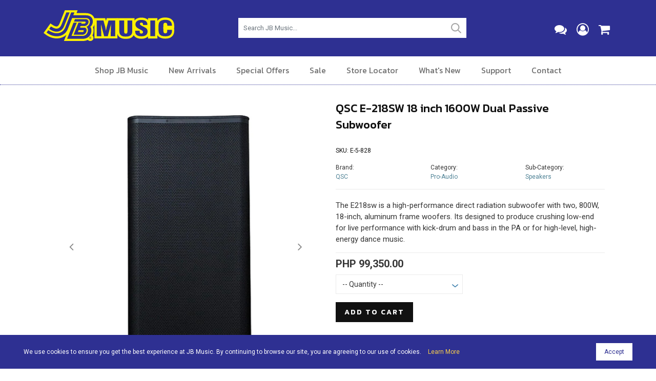

--- FILE ---
content_type: text/html; charset=utf-8
request_url: https://www.jbmusic.com.ph/shop/product/e-5-828/
body_size: 13205
content:

<!DOCTYPE HTML>
<html lang="en">
<head>
<meta http-equiv="Content-Type" content="text/html; charset=utf-8">
<meta name="viewport" content="width=device-width, initial-scale=1.0"/>
<title>QSC E-218SW 18 inch 1600W Dual Passive Subwoofer - JB Music</title>
<meta name="description" content="The QSC E-218SW 18 inch 1600W Dual Passive Subwoofer is a high-performance direct radiation subwoofer with two, 800W, 18-inch, aluminum frame woofers. Its designed to produce crushing low-end for live performance with kick-drum and bass in the PA or for high-level, high-energy dance music." />
<meta property="og:title" content="QSC E-218SW 18 inch 1600W Dual Passive Subwoofer" />
<meta property="og:description" content="The QSC E-218SW 18 inch 1600W Dual Passive Subwoofer is a high-performance direct radiation subwoofer with two, 800W, 18-inch, aluminum frame woofers. Its designed to produce crushing low-end for live performance with kick-drum and bass in the PA or for high-level, high-energy dance music." />
<meta property="og:image" content="https://www.jbmusic.com.ph/__resources/webdata/images/products/4947_og_.jpg" />
<link rel="canonical" href="https://www.jbmusic.com.ph/shop/product/e-5-828/">

<meta property="og:type" content="website" />
<link rel="icon" type="image/png" href="https://rushhourcdn.azureedge.net/jbmusic/favicon-64x64.png" sizes="64x64" />
<link rel="icon" type="image/png" href="https://rushhourcdn.azureedge.net/jbmusic/favicon-32x32.png" sizes="32x32" />
<link rel="icon" type="image/png" href="https://rushhourcdn.azureedge.net/jbmusic/favicon-16x16.png" sizes="16x16" />
<link rel="apple-touch-icon" href="https://rushhourcdn.azureedge.net/jbmusic/apple-touch-icon.png"/>
<link rel="apple-touch-icon" sizes="76x76" href="https://rushhourcdn.azureedge.net/jbmusic/apple-touch-icon-76x76.png"/>
<link rel="apple-touch-icon" sizes="120x120" href="https://rushhourcdn.azureedge.net/jbmusic/apple-touch-icon-120x120.png"/>
<link rel="apple-touch-icon" sizes="152x152" href="https://rushhourcdn.azureedge.net/jbmusic/apple-touch-icon-152x152.png"/>

<link rel="stylesheet" href="https://rushhourcdn.azureedge.net/jbmusic/css/bootstrap.min.css" type="text/css"/>
<link rel="stylesheet" href="/css/font-awesome.min.css">
<link rel="stylesheet" href="/css/simple-line-icons.css">
<link rel="stylesheet" href="https://rushhourcdn.azureedge.net/jbmusic/css/magnific-popup.css">
<link rel="stylesheet" href="https://rushhourcdn.azureedge.net/jbmusic/css/cookit.css" />
<link rel="preconnect" href="https://fonts.gstatic.com">
<link href="https://fonts.googleapis.com/css2?family=Kanit:ital,wght@0,300;0,400;0,500;0,600;1,300;1,400;1,500;1,600&display=swap" rel="stylesheet">
<link href="https://fonts.googleapis.com/css2?family=Roboto:ital,wght@0,300;0,400;0,500;0,700;1,300;1,400;1,500;1,700&display=swap" rel="stylesheet">
<link rel="stylesheet" href="/css/style.css" type="text/css"/>



<!-- bof head scripts -->

<!-- eof head scripts -->

<!-- Google Analytics -->
<!-- Google tag (gtag.js) -->
<script async src="https://www.googletagmanager.com/gtag/js?id=G-853B11D9L3"></script>
<script>
  window.dataLayer = window.dataLayer || [];
  function gtag(){dataLayer.push(arguments);}
  gtag('js', new Date());

  gtag('config', 'G-853B11D9L3');
</script>

<script type="text/javascript">ga('ec:addProduct', { 'id': 'E-5-828', 'name': 'QSC E-218SW 18 inch 1600W Dual Passive Subwoofer', 'category': 'Pro-Audio', 'brand': 'QSC', 'variant': 'QSC E-218SW 18 inch 1600W Dual Passive Subwoofer', 'price': 99350.00, 'currency': 'PHP' }); 
 ga('ec:setAction', 'detail'); 
 ga('send', 'pageview');</script>
<script type="text/javascript">
 gtag("event", "view_item", { 
 currency: "PHP", 
value: "99350.00", 
items: [ 
{ 
item_id: "E-5-828", 
item_name: "QSC E-218SW 18 inch 1600W Dual Passive Subwoofer", 
affiliation: "JB Music", 
currency: "PHP", 
discount: "0.00", 
item_brand: "QSC",  
item_category: "Pro-Audio",  
item_category2: "Speakers",  
item_variant: "",  
price: 99350.00, 
quantity: 1 
} ] }); </script>


</head>

<body>


<form name="aspnetForm" method="post" action="./" onsubmit="javascript:return WebForm_OnSubmit();" id="aspnetForm">
<div>
<input type="hidden" name="__EVENTTARGET" id="__EVENTTARGET" value="" />
<input type="hidden" name="__EVENTARGUMENT" id="__EVENTARGUMENT" value="" />
<input type="hidden" name="__VIEWSTATE" id="__VIEWSTATE" value="/[base64]" />
</div>

<script type="text/javascript">
//<![CDATA[
var theForm = document.forms['aspnetForm'];
if (!theForm) {
    theForm = document.aspnetForm;
}
function __doPostBack(eventTarget, eventArgument) {
    if (!theForm.onsubmit || (theForm.onsubmit() != false)) {
        theForm.__EVENTTARGET.value = eventTarget;
        theForm.__EVENTARGUMENT.value = eventArgument;
        theForm.submit();
    }
}
//]]>
</script>


<script src="/WebResource.axd?d=Y9D6DREvAWqUIej1WHtmny_zZT1Q9JTyP323Lq9pUmt1BxyN10ueZtYBt0Au9VJ_1Ptjf06Qo1E-UfEraOJQjidYqIjqqvnp1WNSeZnDgLM1&amp;t=638901284248157332" type="text/javascript"></script>


<script src="/WebResource.axd?d=nQMjH5dOjq7JTgI6rx8rr74_KZ74EA6tVeECX80RnzWGb8A_oEwJcvLXyoO5AzcDUPAAEFoHizpIl20-6KkZO558-NoDweXOvBsrD4D2S0w1&amp;t=638901284248157332" type="text/javascript"></script>
<script type="text/javascript">
//<![CDATA[
function WebForm_OnSubmit() {
if (typeof(ValidatorOnSubmit) == "function" && ValidatorOnSubmit() == false) return false;
return true;
}
//]]>
</script>

<div>

	<input type="hidden" name="__VIEWSTATEGENERATOR" id="__VIEWSTATEGENERATOR" value="8218FCFE" />
	<input type="hidden" name="__SCROLLPOSITIONX" id="__SCROLLPOSITIONX" value="0" />
	<input type="hidden" name="__SCROLLPOSITIONY" id="__SCROLLPOSITIONY" value="0" />
	<input type="hidden" name="__EVENTVALIDATION" id="__EVENTVALIDATION" value="/wEdAAaUXko4afqfU69nYo9oly7ZGW/NBvewd0cLmW+UoLGGjmMc4ahi8V7fv5DbFSyRAsI8Wb5irBMSWX2cCgP8zx/Y4h+jnSWwUEsjubM8aZaRdzsZRomeHUnbYwLf9mV74UDE+yB4oVUceGg3ouPk3HD45BRmj19+53rp0z5cRE0O3A==" />
</div>
<!-- bof header desktop -->
<div class="header-desktop hidemobile">
<div class="container">
<div class="row">

<!-- bof logo area -->
<div class="col-md-3">
<div class="header-desktop-logo">
<a href="/"><img src="https://rushhourcdn.azureedge.net/jbmusic/images/logo.svg" alt="JB Music"></a>
</div>
</div>
<!-- eof logo area -->

<div class="col-md-1">&nbsp;</div>

<!-- bof search area -->
<div class="col-md-5">
<div class="header-desktop-search">
<div class="form-group">
<input type="text" value="" class="form-control" autocomplete="off" maxlength="20" placeholder="Search JB Music..." id="txtSearch" name="txtSearch" onclick="javascript:searchclick();">
</div>
</div>
</div>
<!-- eof sarch area -->


<!-- bof icons area -->
<div class="col-md-3">
<div class="header-desktop-icons">
<ul>
<li><a href="/contact/"><i class="fa fa-comments" aria-hidden="true"></i></a></li>
<li><a href="/my-account/"><i class="fa fa-user-circle-o" aria-hidden="true"></i></a></li>
<li><a href="/cart/"><i class="fa fa-shopping-cart" aria-hidden="true"></i></a> </li>
</ul>
</div>
</div>
<!-- eof icons area -->

</div>
</div>
</div>
<!-- eof header desktop -->

<!-- bof desktop nav -->
<div class="hidden-xs hidden-sm hidemobile">
<div class="navbar-desktop">
<div class="container">
<div class="row">

<div class="col-md-12">
<div class="mainnav-desktop">
<!-- bof nav -->
<ul class="nav-desktop">
<li>
<a href="#" class="desktopmenu-section">Shop JB Music</a>
<div class="desktopmenu-flyout">
<div class="row">

<div class="col-md-3">
<h3><a href="/shop/guitars/">Guitars</a></h3>
<ul>
<li><a href="/shop/guitars/electric-guitars/">Electric</a></li>
<li><a href="/shop/guitars/acoustic-guitars/">Acoustic</a></li>
<li><a href="/shop/guitars/bass-guitars/">Bass</a></li>
<li><a href="/shop/guitars/ukuleles/">Ukuleles</a></li>
</ul>
</div>

<div class="col-md-3">
<h3><a href="/shop/amplifiers/">Amplifiers</a></h3>
<ul>
<li><a href="/shop/amplifiers/guitar-amplifiers/">Guitar Amplifiers</a></li>
<li><a href="/shop/amplifiers/bass-guitar-amplifiers/">Bass Amplifiers</a></li>
<li><a href="/shop/amplifiers/keyboard-amplifiers/">Keyboards Amplifiers</a></li>
</ul>
</div>

<div class="col-md-3">
<h3><a href="/shop/effects-and-pedals/">Effects &amp; Pedals</a></h3>
<ul>
<li><a href="/shop/effects-and-pedals/guitar-effects/">Guitar Effects &amp; Pedals</a></li>
<li><a href="/shop/effects-and-pedals/bass-guitar-effects/">Bass Effects &amp; Pedals</a></li>
<li><a href="/shop/effects-and-pedals/vocal-effects/">Vocal Effects</a></li>
</ul>
</div>

<div class="col-md-3">
<h3><a href="/shop/lifestyle/">Lifestyle</a></h3>
<ul>
<li><a href="/shop/lifestyle/headphones/">Headphones</a></li>
<li><a href="/shop/lifestyle/earphones/">Earphones</a></li>
<li><a href="/shop/lifestyle/bluetooth-speakers/">Bluetooth Speakers</a></li>
</ul>
</div>

<div class="col-md-3">
<h3><a href="/shop/drums-and-percussion/">Drums &amp; Percussion</a></h3>
<ul>
<li><a href="/shop/drums-and-percussion/drum-kits/">Drum Kits</a></li>
<li><a href="/shop/drums-and-percussion/drum-essentials/">Drum Essentials</a></li>
<li><a href="/shop/drums-and-percussion/percussion/">Percussion</a></li>
<li><a href="/shop/drums-and-percussion/">More Drums &amp; Percussion</a></li>
</ul>
</div>

<div class="col-md-3">
<h3><a href="/shop/keyboards/">Keyboards</a></h3>
<ul>
<li><a href="/shop/keyboards/midi-controllers/">MIDI Controllers</a></li>
<li><a href="/shop/keyboards/digital-pianos/">Digital Pianos</a></li>
<li><a href="/shop/keyboards/synthesizers/">Synthesizers</a></li>
<li><a href="/shop/keyboards/keyboard-accessories/">Accessories</a></li>
</ul>
</div>

<div class="col-md-3">
<h3><a href="/shop/computer-audio/">Computer Audio</a></h3>
<ul>
<li><a href="/shop/computer-audio/dj-software/">Software</a></li>
<li><a href="/shop/computer-audio/dj-controllers/">DJ Controllers</a></li>
<li><a href="/shop/computer-audio/dj-headphones/">DJ Headphones</a></li>
<li><a href="/shop/computer-audio/">More Computer Audio</a></li>
</ul>
</div>

<div class="col-md-3">
<h3><a href="/shop/recording/">Recording</a></h3>
<ul>
<li><a href="/shop/recording/recoding-interfaces/">Recording Interfaces</a></li>
<li><a href="/shop/recording/recording-preamps/">Recording Pre-amps</a></li>
<li><a href="/shop/recording/recording-software/">Recording Software</a></li>
<li><a href="/shop/recording/">More Recording</a></li>
</ul>
</div>

<div class="col-md-3">
<h3><a href="/shop/orchestral/">Orchestral</a></h3>
<ul>
<li><a href="/shop/orchestral/brass/">Brass</a></li>
<li><a href="/shop/orchestral/woodwind/">Woodwind</a></li>
<li><a href="/shop/orchestral/orchestral-percussion/">Percussion</a></li>
<li><a href="/shop/orchestral/">More Orchestral</a></li>
</ul>
</div>

<div class="col-md-3">
<h3><a href="/shop/pro-audio/">Pro-Audio</a></h3>
<ul>
<li><a href="/shop/pro-audio/pro-audio-microphones/">Microphones</a></li>
<li><a href="/shop/pro-audio/processors-and-equalizers/">Processors &amp; Equalizers</a></li>
<li><a href="/shop/pro-audio/pro-audio-amplifiers/">Amplifiers</a></li>
<li><a href="/shop/pro-audio/">More Pro-Audio</a></li>
</ul>
</div>

<div class="col-md-3">
<h3><a href="/shop/accessories/">Accessories</a></h3>
<ul>
<li><a href="/shop/accessories/accessories-strings/">Strings</a></li>
<li><a href="/shop/accessories/accessories-cables/">Cables</a></li>
<li><a href="/shop/accessories/bags-and-cases/">Bags &amp; Cases</a></li>
<li><a href="/shop/accessories/">More Accessories</a></li>
</ul>
</div>

<div class="col-md-3">
<h3><a href="/shop/apparel/">Apparel</a></h3>
<ul>
<li><a href="/shop/apparel/hats-and-caps/">Hats &amp; Caps</a></li>
<li><a href="/shop/apparel/hoodies/">Hoodies</a></li>
<li><a href="/shop/apparel/t-shirts/">T-shirts</a></li>
<li><a href="/shop/apparel/windbreakers/">Wind Breakers</a></li>
</ul>
</div>

</div>
</div>

</li>
<li><a href="/new-arrivals/">New Arrivals</a></li>
<li><a href="/special-offers/">Special Offers</a></li> 
<li><a href="/sale/">Sale</a></li> 
<li><a href="/store-locator/">Store Locator</a></li> 
<li><a href="/in-tune-with-jb-music/">What's New</a></li> 
<li>
<a href="#" class="desktopmenu-section">Support</a>
<div class="desktopmenu-flyout">
<div class="row">

<div class="col-md-2">
<p>
<a href="/faq/">Frequently Asked Questions</a>
</p>
</div>

<div class="col-md-2">
<p>
<a href="/terms-and-conditions/">Terms &amp; Conditions</a>
</p>
</div>

<div class="col-md-2">
<p>
<a href="/shipping-information/">Shipping Information</a>
</p>
</div>

<div class="col-md-2">
<p>
<a href="/payment-methods/">Payment Methods</a>
</p>
</div>

<div class="col-md-2">
<p>
<a href="/returns/">Returns &amp; Exchanges</a>
</p>
</div>
<div class="col-md-2">
<p>
<a href="/order-status/">Order Status</a>
</p>
</div>


</div>
</div>
</li> 
<li><a href="/contact/">Contact</a></li> 
</ul>
<!-- eof nav -->
</div>
</div>

</div>
</div>

</div>
</div>
<!-- eof desktop nav -->

<!-- bof mobile header -->
<div class="showmobile-nav">
<div class="mobile-header">
<div class="container">
<div class="row">

<div class="col-md-12 col-12">
<div class="mobile-header-logo">
<a href="/"><img src="https://rushhourcdn.azureedge.net/jbmusic/images/logo.svg" alt="JB Music"></a>
</div>
<div class="mobile-menu-icon">
<a id="left-panel-link" href="#left-panel"><i class="fa fa-bars" aria-hidden="true"></i></a>
</div>
<div class="mobile-cart-icon">
<a href="/cart/"><i class="fa fa-shopping-cart" aria-hidden="true"></i></a> 
</div>

</div>

</div>
</div>

<!-- bof mobile nav -->
<div id="left-panel" class="thepanel">
<div class="mobilenav">
<ul>
<li><a href="/cart/"><i class="fa fa-shopping-cart" aria-hidden="true"></i> Shopping Cart</a></li>
<li>
<a role="button" data-toggle="collapse" href="#shop-jbmusic" aria-expanded="true" aria-controls="shop-jbmusic">Shop JB Music <i class="fa fa-angle-down" aria-hidden="true"></i></a>
<div id="shop-jbmusic" class="panel-collapse collapse">
<ul>
<li>
<a role="button" data-toggle="collapse" href="#shop-guitars" aria-expanded="true" aria-controls="shop-guitars">Guitars <i class="fa fa-angle-down" aria-hidden="true"></i></a>
<div id="shop-guitars" class="panel-collapse collapse">
<ul>
<li><a href="/shop/guitars/electric-guitars/">Electric</a></li>
<li><a href="/shop/guitars/acoustic-guitars/">Acoustic</a></li>
<li><a href="/shop/guitars/bass-guitars/">Bass</a></li>
<li><a href="/shop/guitars/ukuleles/">Ukuleles</a></li>
</ul>
</div>
</li>
<li>
<a role="button" data-toggle="collapse" href="#shop-amplifiers" aria-expanded="true" aria-controls="shop-amplifiers">Amplifiers &amp; Effects <i class="fa fa-angle-down" aria-hidden="true"></i></a>
<div id="shop-amplifiers" class="panel-collapse collapse">
<ul>
<li><a href="/shop/amplifiers/guitar-amplifiers/">Guitar Amplifiers</a></li>
<li><a href="/shop/amplifiers/bass-guitar-amplifiers/">Bass Amplifiers</a></li>
<li><a href="/shop/amplifiers/keyboard-amplifiers/">Keyboards Amplifiers</a></li>
</ul>
</div>
</li>
<li>
<a role="button" data-toggle="collapse" href="#shop-effects" aria-expanded="true" aria-controls="shop-effects">Effects &amp; Pedals <i class="fa fa-angle-down" aria-hidden="true"></i></a>
<div id="shop-effects" class="panel-collapse collapse">
<ul>
<li><a href="/shop/effects-and-pedals/guitar-effects/">Guitar Effects &amp; Pedals</a></li>
<li><a href="/shop/effects-and-pedals/bass-guitar-effects/">Bass Effects &amp; Pedals</a></li>
<li><a href="/shop/effects-and-pedals/vocal-effects/">Vocal Effects</a></li>
</ul>
</div>
</li>
<li>
<a role="button" data-toggle="collapse" href="#shop-lifestyle" aria-expanded="true" aria-controls="shop-lifestyle">Lifestyle <i class="fa fa-angle-down" aria-hidden="true"></i></a>
<div id="shop-lifestyle" class="panel-collapse collapse">
<ul>
<li><a href="/shop/lifestyle/headphones/">Headphones</a></li>
<li><a href="/shop/lifestyle/earphones/">Earphones</a></li>
<li><a href="/shop/lifestyle/bluetooth-speakers/">Bluetooth Speakers</a></li>
</ul>
</div>
</li>
<li>
<a role="button" data-toggle="collapse" href="#shop-drums" aria-expanded="true" aria-controls="shop-drums">Drums &amp; Percussion <i class="fa fa-angle-down" aria-hidden="true"></i></a>
<div id="shop-drums" class="panel-collapse collapse">
<ul>
<li><a href="/shop/drums-and-percussion/drum-kits/">Drum Kits</a></li>
<li><a href="/shop/drums-and-percussion/drum-essentials/">Drum Essentials</a></li>
<li><a href="/shop/drums-and-percussion/percussion/">Percussion</a></li>
<li><a href="/shop/drums-and-percussion/">More Drums &amp; Percussion</a></li>
</ul>
</div>
</li>
<li>
<a role="button" data-toggle="collapse" href="#shop-keyboards" aria-expanded="true" aria-controls="shop-keyboards">Keyboards <i class="fa fa-angle-down" aria-hidden="true"></i></a>
<div id="shop-keyboards" class="panel-collapse collapse">
<ul>
<li><a href="/shop/keyboards/midi-controllers/">MIDI Controllers</a></li>
<li><a href="/shop/keyboards/digital-pianos/">Digital Pianos</a></li>
<li><a href="/shop/keyboards/synthesizers/">Synthesizers</a></li>
<li><a href="/shop/keyboards/keyboard-accessories/">Accessories</a></li>
</ul>
</div>
</li>
<li>
<a role="button" data-toggle="collapse" href="#shop-dj" aria-expanded="true" aria-controls="shop-dj">Computer Audio<i class="fa fa-angle-down" aria-hidden="true"></i></a>
<div id="shop-dj" class="panel-collapse collapse">
<ul>
<li><a href="/shop/computer-audio/dj-software/">Software</a></li>
<li><a href="/shop/computer-audio/dj-controllers/">DJ Controllers</a></li>
<li><a href="/shop/computer-audio/dj-headphones/">DJ Headphones</a></li>
<li><a href="/shop/computer-audio/">More Computer Audio</a></li>
</ul>
</div>
</li>
<li>
<a role="button" data-toggle="collapse" href="#shop-recording" aria-expanded="true" aria-controls="shop-recording">Recording <i class="fa fa-angle-down" aria-hidden="true"></i></a>
<div id="shop-recording" class="panel-collapse collapse">
<ul>
<li><a href="/shop/recording/recoding-interfaces/">Recording Interfaces</a></li>
<li><a href="/shop/recording/recording-preamps/">Recording Pre-amps</a></li>
<li><a href="/shop/recording/recording-software/">Recording Software</a></li>
<li><a href="/shop/recording/">More Recording</a></li>
</ul>
</div>
</li>
<li>
<a role="button" data-toggle="collapse" href="#shop-orchestral" aria-expanded="true" aria-controls="shop-orchestral">Orchestral <i class="fa fa-angle-down" aria-hidden="true"></i></a>
<div id="shop-orchestral" class="panel-collapse collapse">
<ul>
<li><a href="/shop/orchestral/brass/">Brass</a></li>
<li><a href="/shop/orchestral/woodwind/">Woodwind</a></li>
<li><a href="/shop/orchestral/orchestral-percussion/">Percussion</a></li>
<li><a href="/shop/orchestral/">More Orchestral</a></li>
</ul>
</div>
</li>
<li>
<a role="button" data-toggle="collapse" href="#shop-proaudio" aria-expanded="true" aria-controls="shop-proaudio">Pro-Audio <i class="fa fa-angle-down" aria-hidden="true"></i></a>
<div id="shop-proaudio" class="panel-collapse collapse">
<ul>
<li><a href="/shop/pro-audio/pro-audio-microphones/">Microphones</a></li>
<li><a href="/shop/pro-audio/processors-and-equalizers/">Processors &amp; Equalizers</a></li>
<li><a href="/shop/pro-audio/pro-audio-amplifiers/">Amplifiers</a></li>
<li><a href="/shop/pro-audio/">More Pro-Audio</a></li>
</ul>
</div>
</li>
<li>
<a role="button" data-toggle="collapse" href="#shop-accessories" aria-expanded="true" aria-controls="shop-accessories">Accessories <i class="fa fa-angle-down" aria-hidden="true"></i></a>
<div id="shop-accessories" class="panel-collapse collapse">
<ul>
<li><a href="/shop/accessories/strings/">Strings</a></li>
<li><a href="/shop/accessories/cables/">Cables</a></li>
<li><a href="/shop/accessories/bags-and-cases/">Bags &amp; Cases</a></li>
<li><a href="/shop/accessories/">More Accessories</a></li>
</ul>
</div>
</li>
<li>
<a role="button" data-toggle="collapse" href="#shop-apparel" aria-expanded="true" aria-controls="shop-apparel">Apparel <i class="fa fa-angle-down" aria-hidden="true"></i></a>
<div id="shop-apparel" class="panel-collapse collapse">
<ul>
<li><a href="/shop/apparel/hats-and-caps/">Hats &amp; Caps</a></li>
<li><a href="/shop/apparel/hoodies/">Hoodies</a></li>
<li><a href="/shop/apparel/t-shirts/">T-shirts</a></li>
<li><a href="/shop/apparel/windbreakers/">Wind Breakers</a></li>
</ul>
</div>
</li>
</ul>
</div>
</li>
<li><a href="/shop/brands/">Shop by Brand</a></li>
<li><a href="/new-arrivals/">New Arrivals</a></li>
<li><a href="/special-offers/">Special Offers</a></li> 
<li><a href="/sale/">Sale</a></li> 
<li><a href="/store-locator/">Store Locator</a></li> 
<li><a href="/in-tune-with-jb-music/">What's New</a></li>
<li>
<a role="button" data-toggle="collapse" href="#shop-support" aria-expanded="true" aria-controls="shop-support">Customer Support <i class="fa fa-angle-down" aria-hidden="true"></i></a>
<div id="shop-support" class="panel-collapse collapse">
<ul>
<li><a href="/faq/">FAQ</a></li>
<li><a href="/terms-and-conditions/">Terms &amp; Conditions</a></li>
<li><a href="/shipping-information/">Shipping Information</a></li>
<li><a href="/payment-methods/">Payment Methods</a></li>
<li><a href="/returns/">Returns &amp; Exchanges</a></li>
<li><a href="/order-status/">Order Status</a></li>
</ul>
</div>
</li>
<li><a href="/about/">About</a></li> 
<li><a href="/careers/">Careers</a></li>
<li><a href="/contact/">Contact</a></li> 
<li><a href="/my-account/"><i class="fa fa-user-circle-o" aria-hidden="true"></i> Sign In</a></li>
</ul>
</div>
</div>
<!-- eof mobile nav -->

</div>
</div>
<!-- eof mobile header -->

<!-- bof mobile search -->
<div class="showmobile mobile-search">
<div class="container">
<div class="row">
<div class="col-md-12">
<div class="form-group">
<input type="text" value="" class="form-control" autocomplete="off" maxlength="20" placeholder="Search JB Music..." id="txtSearchBox" name="txtSearchBox" onclick="javascript:searchmobile();">
</div>
</div>
</div>
</div>
</div>
<!-- eof mobile search -->



<!-- bof inner page content area -->
<div class="inner-content-area">
<div class="container">
<div class="row">
<div class="col-md-12">

<!-- bof product main -->
<div class="container">
<div class="row">

<!-- bof product image slider -->
<div class="col-lg-6 col-12 vert-offset-bottom-2">
<div class="product-slider">

<div id="carousel-product" class="carousel slide" data-ride="carousel">
  
<div class="carousel-inner" role="listbox">



<!-- photo item -->
<div class="carousel-item active">
<span class="zoom" id="ex5680">
<img src="/__resources/webdata/images/product-gallery/5680_4947.jpg" alt="QSC E-218SW 18 inch 1600W Dual Passive Subwoofer">
</span>
</div>
<!-- photo item -->

    
</div>

  <!-- Carousel Controls -->  
  <a class="carousel-control-prev" href="#carousel-product" role="button" data-slide="prev">
    <span><i class="fa fa-angle-left" aria-hidden="true"></i></span>
    <span class="sr-only">Previous</span>
  </a>
  <a class="carousel-control-next" href="#carousel-product" role="button" data-slide="next">
    <span><i class="fa fa-angle-right" aria-hidden="true"></i></span>
    <span class="sr-only">Next</span>
  </a>  
  <!-- Carousel Controls -->
  
<!-- new and sale markers -->  
  
<!-- bof marker sale/new -->

<!-- bof marker sale/new -->

<!-- new and sale markers -->

<!-- new and sale markers -->  



</div>

</div>
</div>
<!-- eof product image slider -->

<!-- bof product details and add to cart -->
<div class="col-lg-6 col-12 vert-offset-bottom-2">

<div class="product-details-name">
<h1>QSC E-218SW 18 inch 1600W Dual Passive Subwoofer</h1>
</div>

<div class="row vert-offset-top-1">

<div class="col-md-6">
<div class="product-details-sku">
<p>SKU:   E-5-828</p>
</div>
</div>

</div>

<div class="row vert-offset-top-1">

<div class="col-md-4 col-6">
<div class="product-details-brand">
<p>Brand:
<br>
<a href="/shop/brands/qsc/">QSC</a>
</p>
</div>
</div>

<div class="col-md-4 col-6">
<div class="product-details-brand">
<p>
Category: 
<br>
<a href="/shop/pro-audio/">Pro-Audio</a>
</p>
</div>
</div>

<div class="col-md-4 col-6">
<div class="product-details-brand">
<p>
Sub-Category: 
<br>
<a href="/shop/pro-audio/speakers/">Speakers</a>
</p>
</div>
</div>

</div>

<!-- bof description -->
<div class="row vert-offset-top-1">
<div class="col-md-12">
<div class="product-desc">

<div class="static-content">
<!-- bof summary -->
The E218sw is a high-performance direct radiation subwoofer with two, 800W, 18-inch, aluminum frame woofers. Its designed to produce crushing low-end for live performance with kick-drum and bass in the PA or for high-level, high-energy dance music.
<!-- eof summary -->
</div>

</div>
</div>
</div>
<!-- eof description -->

<!-- bof panel price -->
 <div id="ctl00_pageContent_pnlPrice" class="product-details-price">
	
 <div class="row">

<div class="col-md-12">
<h3>PHP 99,350.00</h3>
</div>
</div>

</div>

 

<!-- eof panel price -->

<!-- bof add to cart -->

<div id="ctl00_pageContent_pnlAddToCart">
	
<div class="row">



<div class="col-md-6">
<div class="form-group">
<select name="ctl00$pageContent$ddlQuanity" id="ctl00_pageContent_ddlQuanity" class="form-control">
		<option value="0">-- Quantity --</option>
		<option value="1">1</option>
		<option value="2">2</option>
		<option value="3">3</option>

	</select>
<span id="ctl00_pageContent_RequiredFieldValidator1" class="error" style="color:Red;display:none;"></span>
</div>
</div>

</div>

<div class="row">

<div class="col-md-12">
<div class="form-group">
<input type="submit" name="ctl00$pageContent$btnAddToCart" value="Add to Cart" onclick="javascript:WebForm_DoPostBackWithOptions(new WebForm_PostBackOptions(&quot;ctl00$pageContent$btnAddToCart&quot;, &quot;&quot;, true, &quot;AddToCart&quot;, &quot;&quot;, false, false))" id="ctl00_pageContent_btnAddToCart" class="button-grey" />
</div>
</div>

</div>

<div class="row">

<div class="col-md-12">
  
                                            <!-- error block -->
                                            <!-- error block -->
                                            <div id="ctl00_pageContent_vldCart" class="alert alert-warning" style="color:Red;display:none;">

	</div>
                                            <!-- error block -->
</div>

</div>

</div>

<div class="row">
<div class="col-md-12">
 



                                        
</div>
</div>

<!-- eof add to cart-->



</div>
<!-- bof product details and add to cart -->

</div>
</div>
<!-- bof product main -->

<!-- bof descrition / details -->
<div class="product-desc-details-area">
<div class="container">
<div class="row">
<div class="col-md-12">

<!-- bof product details section -->
<div class="product-details">

 
<!-- tabs -->
<ul class="nav nav-tabs" id="ProductDetailsTabs" role="tablist">

  <li class="nav-item">
    <a class="nav-link active" id="productdesc-tab" data-toggle="tab" href="#productdesc" role="tab" aria-controls="productdesc" aria-selected="true">Description</a>
  </li>
  
  <li class="nav-item">
    <a class="nav-link" id="productspecs-tab" data-toggle="tab" href="#productspecs" role="tab" aria-controls="productspecs" aria-selected="false">Specifications</a>
  </li>
  
</ul>
<!-- tabs -->

<div class="tab-content" id="ProductDetailsTabsContent">

<!-- tab description -->
<div class="tab-pane fade show active" id="productdesc" role="tabpanel" aria-labelledby="productdesc-tab">
<div class="product-tab-content static-content">
<!-- description content -->
<p>For portable applications it includes attachment points for four optional casters. The subwoofers 4-ohm impedance means that a single cabinet can be optimally powered by a less expensive amplifier.</p>
<p>The E Series is a range of passive loudspeakers offering robust construction, trusted reliability and overall sonic performance beyond expectations. Intended for sound reinforcement in entertainment applications including live performance, DJ and dance music, karaoke and event production, E Series loudspeakers will deliver outstanding results. Building on QSCs proven Systems methodology, the E Series loudspeakers performance is further enhanced when paired with QSCsGXDorPLDamplifiers or with a QSC TouchMix digital mixer, and taking advantage of the on-board DSP and factory-tuned presets. These presets support a variety of applications including live sound reinforcement (with and without subwoofers), stage monitoring, dance music and karaoke.</p>
<!-- description content -->
</div>
</div>
<!-- tab description -->
  
 <!-- tab specs --> 
 <div class="tab-pane fade" id="productspecs" role="tabpanel" aria-labelledby="productspecs-tab">
 <div class="product-tab-content static-content">
 <!-- specs content -->
<p>High output, professional quality sound with 1600 W continuous power E Series Entertainment System &amp;ndash; Advanced digital signal processing tunings and options using QSC GXD, PLD amplifiers or TouchMix digital mixers.</p>
<p>E Series Entertainment System DSP Tunings are now available for PLD, CXD and GXD processing amplifiers. Rugged tour-grade textured paint Foam-lined perforated steel grill Optional Padded Cover for protection during transportation Optional Caster Kit for greater portability</p>
 <!-- specs content -->
 </div>
 </div>
  <!-- tab specs --> 
  
  
</div>

</div>
<!-- eof product details section -->



</div>
</div>
</div>
</div>
<!-- eof description / details -->




</div>
</div>
</div>
</div>
<!-- bof inner page content area -->



<!-- Add to Cart Modal -->
<div class="modal fade" id="AddToCartModal" tabindex="-1" role="dialog" aria-labelledby="AddToCartModal" aria-hidden="true">
<div class="modal-dialog">
<div class="modal-body">
<div class="modal-content">
<div class="modal-header">
<h3 class="modal-title" id="CheckoutLabel">Item /s Added to Cart</h3>
<button type="button" class="close" data-dismiss="modal" aria-hidden="true">&times;</button>
</div>
<div class="modal-body">

<div class="row">

<div class="col-md-6">
<h3>Continue Shopping</h3>
<p class="vert-offset-bottom-1">
Click on the button below to continue shopping.
</p>
<div class="form-group">
<div class="form-btn">
<input type="button" class="button-outline-grey-small" value="Continue Shopping" onclick="javascript:location.href='/shop/product/e-5-828/';"> 
</div>
</div>
</div>

<div class="col-md-6">
<h3>View Your Shopping Cart</h3>
<p class="vert-offset-bottom-1">
Click on the button below to view the contents of your shopping cart.
</p>
<div class="form-group">
<div class="form-btn">
<input type="button" class="button-outline-grey-small" value="Go To Shopping Cart" onclick="javascript:location.href='/cart/';">
</div>
</div>
</div>

</div>
						
</div>
</div>
</div>
</div>
</div>
<!-- eof Add to Cart Modal -->

<script type="application/ld+json">
{
  "@context": "http://schema.org/",
  "@type": "Product",
  "name": "QSC E-218SW 18 inch 1600W Dual Passive Subwoofer",
  "image": "https://www.jbmusic.com.ph/__resources/webdata/images/products/4947.jpg",
  "url": "https://www.jbmusic.com.ph/shop/product/e-5-828/",
  "description": "The QSC E-218SW 18 inch 1600W Dual Passive Subwoofer is a high-performance direct radiation subwoofer with two, 800W, 18-inch, aluminum frame woofers. Its designed to produce crushing low-end for live performance with kick-drum and bass in the PA or for high-level, high-energy dance music.",
  "sku": "E-5-828",
  "brand": {
    "@type": "Brand",
    "name": "QSC"
  },
  
   "offers": {
    "@type": "Offer",
    "priceCurrency": "PHP",
    "price": "99350.00",
    "priceValidUntil": "2025-01-01",
    "itemCondition": "http://schema.org/newCondition",
    "availability": "http://schema.org/InStock",
	"url": "https://www.jbmusic.com.ph/shop/product/e-5-828/",
    "seller": {
      "@type": "Organization",
      "name": "JB Music"
    }
  }
}
</script>




<!-- bof subfooter -->
<div class="bbo-subfooter">
<div class="container">

<div class="row">

<div class="col-md-3">
<div class="subfooter-widget">
<h4>Shop JB Music</h4>
<ul>
<li><a href="/shop/guitars/">Guitars</a></li>
<li><a href="/shop/amplifiers/">Amplifiers</a></li>
<li><a href="/shop/effects-and-pedals/">Effects &amp; Pedals</a></li>
<li><a href="/shop/lifestyle/">Lifestyle</a></li>
<li><a href="/shop/drums-and-percussion/">Drums &amp; Percussion</a></li>
<li><a href="/shop/keyboards/">Keyboards</a></li>
<li><a href="/shop/dj-equipment/">Computer Audio</a></li>
<li><a href="/shop/recording/">Recording</a></li>
<li><a href="/shop/orchestral/">Orchestral</a></li>
<li><a href="/shop/pro-audio/">Pro-Audio</a></li>
<li><a href="/shop/accessories/">Accessories</a></li>
</ul>
</div>
</div>

<div class="col-md-3">
<div class="subfooter-widget">
<h4>More From JB Music</h4>
<ul>
<li><a href="/shop/brands/">Shop by Brand</a></li>
<li><a href="/new-arrivals/">New Arrivals</a></li>
<li><a href="/special-offers/">Special Offers</a></li> 
<li><a href="/sale/">Sale</a></li> 
<li><a href="/store-locator/">Store Locator</a></li> 
<li><a href="/in-tune-with-jb-music/">What's New</a></li>
<li><a href="/about/">About</a></li> 
<li><a href="/careers/">Careers</a></li> 
</ul>
</div>
</div>

<div class="col-md-3">
<div class="subfooter-widget">
<h4>Customer Service</h4>
<ul>
<li><a href="/faq/">Frequently Asked Questions</a></li>
<li><a href="/terms-and-conditions/">Terms &amp; Conditions</a></li>
<li><a href="/shipping-information/">Shipping Information</a></li>
<li><a href="/payment-methods/">Payment Methods</a></li>
<li><a href="/returns/">Returns &amp; Exchanges</a></li>
<li><a href="/order-status/">Order Status</a></li>
</ul>
</div>
</div>

<div class="col-md-3">
<h4>Contact Us</h4>
<ul>
<li><span aria-hidden="true" class="icon-screen-smartphone"></span> &nbsp; <a href="tel:+63925 8608016">+63 925 860 8016</a> </li>
<li><span aria-hidden="true" class="icon-envelope"></span> &nbsp; <a href="mailto:jbmsionline@gmail.com">jbmsionline@gmail.com</a></li>
<li><span aria-hidden="true" class="icon-bubbles"></span> &nbsp; <a href="/contact/">Send us a message</a></li>
<li style="margin-top:20px;">
<a href="https://www.facebook.com/JBMusicPh" target="_blank"><i class="fa fa-facebook" aria-hidden="true"></i> &nbsp; @JBMusicPh</a>
</li>
<li style="margin-top:20px;">
<a href="https://www.instagram.com/jbmusicphilippines/" target="_blank"><i class="fa fa-instagram" aria-hidden="true"></i> &nbsp; @jbmusicphilippines</a>
</li>
</ul>
</div>

</div>

</div>
</div>
<!-- eof subfooter -->

<!-- bof footer -->
<div class="bbo-footer">
<div class="container">

<div class="row">

<div class="col-md-4">
<div class="bbo-footer-links">
<ul>
<li><a href="/privacy-policy/">Privacy Policy</a></li>
<li><a href="/disclaimer/">Disclaimer</a></li>
<li><a href="/contact/">Contact</a></li>
</ul>
</div>
</div>

<div class="col-md-4">
<div class="logo-footer">
<img src="/images/logo.svg" class="logo-footer" alt="JB Music">
</div>
</div>

<div class="col-md-4">
<div class="footer-copyright">
<p>
&copy; JB Music. All rights reserved.
</p>
</div>
</div>

</div>

</div>
</div>
<!-- eof footer -->

<!-- scripts -->

<script src="https://rushhourcdn.azureedge.net/jbmusic/js/jquery.min.js"></script>
<script src="https://rushhourcdn.azureedge.net/jbmusic/js/popper.min.js"></script>
<script src="https://rushhourcdn.azureedge.net/jbmusic/js/bootstrap.min.js"></script>
<script src="https://rushhourcdn.azureedge.net/jbmusic/js/jquery.panelslider.min.js"></script>
<script src="https://rushhourcdn.azureedge.net/jbmusic/js/jquery.magnific-popup.js"></script>
<script src="https://rushhourcdn.azureedge.net/jbmusic/js/jquery.zoom.min.js"></script>
<script src="/js/scripts.js"></script>

<script>

</script>

<script>fbq('track', 'ViewContent', {  content_name: 'QSC E-218SW 18 inch 1600W Dual Passive Subwoofer',  content_category: 'Pro-Audio',  content_ids: ['E-5-828'], content_type: 'product', value: '99350.00',  currency: 'PHP' });</script>
<script><script type="text/javascript">ga('ec:addProduct', { 'id': 'E-5-828', 'name': 'QSC E-218SW 18 inch 1600W Dual Passive Subwoofer', 'category': 'Pro-Audio', 'brand': 'QSC', 'variant': 'QSC E-218SW 18 inch 1600W Dual Passive Subwoofer', 'price': 99350.00, 'currency': 'PHP' }); 
 ga('ec:setAction', 'detail'); 
 ga('send', 'pageview');</script></script>
<script>
    $(function () {


        $(".btn-block-ui").click(function () {
            if (Page_IsValid) {

                //hide modal
                $(".modal").modal('hide');

                $(".sk-fading-circle").css('display', 'block');
                $.blockUI({ css: {
                    border: 'none',
                    padding: '15px',
                    backgroundColor: 'transparent',

                    '-webkit-border-radius': '10px',
                    '-moz-border-radius': '10px',
                    opacity: .5,
                    color: '#FF0000'
                },

                    message: $(".sk-fading-circle")
                });


            }

        });

    });
</script>

<script>

    document.addEventListener("DOMContentLoaded", function (event) {
        //your code to run since DOM is loaded and ready
        window.setTimeout(function () {
            document.getElementById('txtSearchBox').focus();
        }, 1000);
    });

    function FocusTextBox() {
        window.setTimeout(function () {
            document.getElementById('txtSearchBox').focus();
        }, 1000);
    }



    function searchclick() {
        if (document.getElementById('txtSearchBox').value != '' && document.getElementById('txtSearchBox').value.length > 1) {
            location.href = "/search/?_k=" + document.getElementById('txtSearchBox').value;
        }
    }


    function searchmobile() {
        if ((event.keyCode == 13)) {
            if (document.getElementById('txtSearchBox').value != '' && document.getElementById('txtSearchBox').value.length > 1) {

                location.href = "/search/?_k=" + document.getElementById('txtSearchBox').value;
            }
        }
    }


    $("#txtSearch").keypress(function (event) {

        if (event.which == 13) {
            if (document.getElementById('txtSearch').value != '' && document.getElementById('txtSearch').value.length > 1) {
                location.href = "/search/?_k=" + document.getElementById('txtSearch').value;
            }

        }
    });

    $("#txtSearchBox").keypress(function (event) {


        if (event.which == 13) {
            if (document.getElementById('txtSearchBox').value != '' && document.getElementById('txtSearchBox').value.length > 1) {
                location.href = "/search/?_k=" + document.getElementById('txtSearchBox').value;
            }
        }
    });


    function searchKeyUp() {
        var _keyword = document.getElementById('txtSearchBox').value;
        document.getElementById('divMyList').innerHTML = "";
        if (_keyword != "") {
            $.ajax({
                type: "POST",
                url: "/search/default.aspx/SearchKeyword",
                data: JSON.stringify({ dataList: _keyword }),
                dataType: "json",
                contentType: "application/json; charset=utf-8",
                success: function (data) {
                    console.log(data.d);
                    document.getElementById('divMyList').innerHTML = data.d;
                }
            })
        }
        else
            document.getElementById('divMyList').innerHTML = "";

    };

    function clickSearchName(value) {
        var _id = 'searchNameVal_' + value;
        document.getElementById('txtSearchBox').value = document.getElementById(_id).childNodes[0].textContent;
        document.getElementById('divMyList').innerHTML = "";
        searchclick();
    }

</script>
<!-- product page carousel only -->
<script>
    $('#carousel-product').carousel({
        interval: false,
        pause: true
    })
</script>

<!-- product zoom function -->
<script>
    $(document).ready(function () {
       $('#ex5680').zoom(); 

    });
</script>


<script type="text/javascript">
//<![CDATA[
var Page_ValidationSummaries =  new Array(document.getElementById("ctl00_pageContent_vldCart"));
var Page_Validators =  new Array(document.getElementById("ctl00_pageContent_RequiredFieldValidator1"));
//]]>
</script>

<script type="text/javascript">
//<![CDATA[
var ctl00_pageContent_RequiredFieldValidator1 = document.all ? document.all["ctl00_pageContent_RequiredFieldValidator1"] : document.getElementById("ctl00_pageContent_RequiredFieldValidator1");
ctl00_pageContent_RequiredFieldValidator1.controltovalidate = "ctl00_pageContent_ddlQuanity";
ctl00_pageContent_RequiredFieldValidator1.errormessage = "Please select quantity.";
ctl00_pageContent_RequiredFieldValidator1.display = "None";
ctl00_pageContent_RequiredFieldValidator1.validationGroup = "AddToCart";
ctl00_pageContent_RequiredFieldValidator1.evaluationfunction = "RequiredFieldValidatorEvaluateIsValid";
ctl00_pageContent_RequiredFieldValidator1.initialvalue = "0";
var ctl00_pageContent_vldCart = document.all ? document.all["ctl00_pageContent_vldCart"] : document.getElementById("ctl00_pageContent_vldCart");
ctl00_pageContent_vldCart.validationGroup = "AddToCart";
//]]>
</script>


<script type="text/javascript">
//<![CDATA[

var Page_ValidationActive = false;
if (typeof(ValidatorOnLoad) == "function") {
    ValidatorOnLoad();
}

function ValidatorOnSubmit() {
    if (Page_ValidationActive) {
        return ValidatorCommonOnSubmit();
    }
    else {
        return true;
    }
}
        
theForm.oldSubmit = theForm.submit;
theForm.submit = WebForm_SaveScrollPositionSubmit;

theForm.oldOnSubmit = theForm.onsubmit;
theForm.onsubmit = WebForm_SaveScrollPositionOnSubmit;
//]]>
</script>
</form>

<!-- Cookie banner -->

<script src="https://rushhourcdn.azureedge.net/jbmusic/js/cookit.js"></script>

<script>
      $(document).ready(function() {
        $.cookit({
          linkUrl: "/privacy-policy/",
		  linkText: "Learn More",
		  backgroundColor: '#2e3092',
		  lifetime: 60,
		  messageText: "We use cookies to ensure you get the best experience at JB Music. By continuing to browse our site, you are agreeing to our use of cookies.",
		  buttonText: "Accept",
		  buttonColor: '#ffffff',
		  buttonTextColor:'#2e3092'
        });
      });
</script>


<!-- Cookie banner -->

<!--Start of Tawk.to Script-->
<script type="text/javascript">
var Tawk_API=Tawk_API||{}, Tawk_LoadStart=new Date();
(function(){
var s1=document.createElement("script"),s0=document.getElementsByTagName("script")[0];
s1.async=true;
s1.src='https://embed.tawk.to/6823f7c1c1238219163b0bd4/1ir67vj9n';
s1.charset='UTF-8';
s1.setAttribute('crossorigin','*');
s0.parentNode.insertBefore(s1,s0);
})();
</script>
<!--End of Tawk.to Script-->

</body>
</html>


--- FILE ---
content_type: text/css
request_url: https://rushhourcdn.azureedge.net/jbmusic/css/cookit.css
body_size: 433
content:
body { margin: 0;}

#cookit {
  position: fixed;
  width: 100%;
  bottom: 0;
  padding: .6rem 2rem;
  display: flex;
  z-index: 999;
}

#cookit #cookit-container {
  margin: auto;
  width: 1200px;
  display: flex;
  align-items: center;
  flex-wrap: wrap;
   font-size:12px;
}

#cookit #cookit-container > * { margin: .4rem; }
#cookit #cookit-container p { line-height: 1.4rem; font-size:12px; }

#cookit #cookit-container a { text-decoration: none; }
#cookit #cookit-container a:hover { opacity: .9; }

#cookit #cookit-container #cookit-button {
  padding: .5rem 1rem;
  margin-left: auto;
}